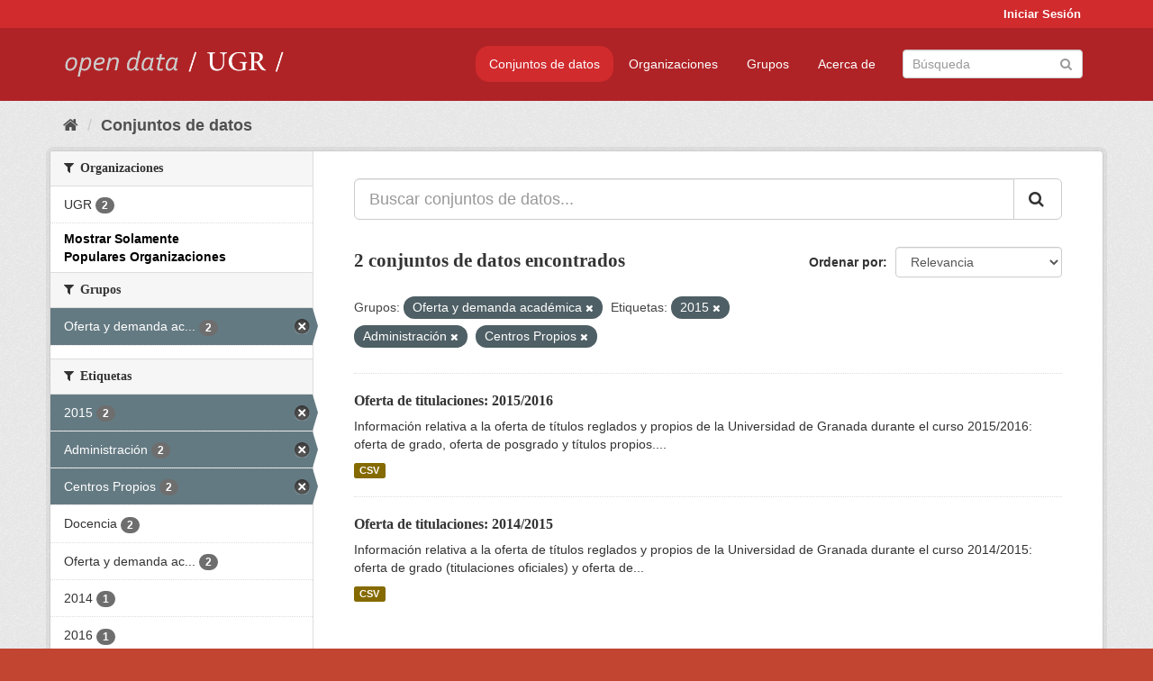

--- FILE ---
content_type: text/html; charset=utf-8
request_url: https://opendata.ugr.es/dataset/?groups=oferta-y-demanda-academica&_organization_limit=0&_tags_limit=0&tags=2015&tags=Administraci%C3%B3n&tags=Centros+Propios
body_size: 7453
content:
<!DOCTYPE html>
<!--[if IE 9]> <html lang="es" class="ie9"> <![endif]-->
<!--[if gt IE 8]><!--> <html lang="es"> <!--<![endif]-->
  <head>
    <meta charset="utf-8" />
      <meta name="generator" content="ckan 2.9.5" />
      <meta name="viewport" content="width=device-width, initial-scale=1.0">
    <title>Conjunto de datos - OpenData UGR</title>

    
    
    <link rel="shortcut icon" href="/base/images/faviconUGR.ico" />
    
    
        <link rel="alternate" type="text/n3" href="https://opendata.ugr.es/catalog.n3"/>
        <link rel="alternate" type="text/ttl" href="https://opendata.ugr.es/catalog.ttl"/>
        <link rel="alternate" type="application/rdf+xml" href="https://opendata.ugr.es/catalog.xml"/>
        <link rel="alternate" type="application/ld+json" href="https://opendata.ugr.es/catalog.jsonld"/>
    

    
      
      
      
      
    

    
    



    
      
      
    

    
    <link href="/webassets/base/eb9793eb_red.css" rel="stylesheet"/>
<link href="/webassets/ckanext-harvest/c95a0af2_harvest_css.css" rel="stylesheet"/><style>
                .site-footer  {
  #background-color: #842f22;
background-color: #d12b2e;
}
.account-masthead {
background: #d12b2e;
}




.masthead {
background: #af2326;
}

.account-masthead .account ul li a{
  
  color: white;
}


/*
#Para la imagen de fondo
#.hero{
#background: url("https://p1.pxfuel.com/preview/401/157/184/alhambra-spain-granada-window.jpg");
#}
*/

/* --> BIUSCADOR DE INICIO */
.homepage .module-search .module-content {
background-color: #d12b2e;

}


.homepage .module-search .tags {
background-color: #af2326;

}



. main-navigation-toggle a:hover {
  font-size:20px;
}




#main-navigation-toggle a:active{

 background: #d12b2e;
}

#main-navigation-toggle a:hover {
  
  /* font-size: 150%; */
  background: #d12b2e;
  
}

.account-masthead .account ul li a:hover {
    
    background-color: #af2326;
    
}

/* lineas del menu de configuracion, ajustes, logout */
.account-masthead .account ul li {
  
  border-left: none;
  
}

.account-masthead .account ul .active {
  
  background-color: black;
}

masthead .navigation .nav-pills li a:hover, .masthead .navigation .nav-pills li a:focus, .masthead .navigation .nav-pills li.active a{
  
 background: #d12b2e;
  
}
    
.btn-primary {
  
  background: #4d4c4d;
  border-color: #4d4c4d;
}


/* Color rojo oscuro de la franja superior al footer */
.homepage div:nth-child(3){
  
  background-color:  #af2326;
}


/* Color del gris de fondo */
.hero{
  
  /*! background: 
    
    url("https://p1.pxfuel.com/preview/16/472/53/wall-stones-marble-texture.jpg"); */
    /*
    url("https://p1.pxfuel.com/preview/688/816/856/pattern-texture-grey-brick-wall-model.jpg") repeat repeat;
    */
  /*! background-size: contain; */

  background-color: #dddddd;
background-image: None;
  
}

.homepage .row1{

  background:
     url("../../base/images/logo-ugr-blanco-transparente-sin-letras-rotado.svg");
  
  background-size: 190%;
  overflow: scroll;
  resize: both;


  background-position-y: 400px;
  background-position-x: -800px
  

}


h1, h2, h3, h4 {

font-size: 21px;
/*font-style: italic;*/
font-family: initial;

}

/* Imagenes de dcat, sparql, y estadisticas */
.hero .container div a img{
  
  max-width: 70%;
  
  
}
   

.hero .container div p {
  
  display: inline-block; 
  max-width: 49%;
  
}

.hero .container div p:nth-child(2){
  
  
  display:inline
   
}

.hero .container div p:nth-child(3){
 
  display: inline;  
  
  
}

.hero .container div p:nth-child(5){
  
  
  float: right;
  margin-top: 7%;
}

.hero .container div p:nth-child(8){
  
  
 
  float: right;
  
}


.hero .container div p:nth-child(8) img{
  
 
  float: right;
  
}



.hero .container div p:nth-child(13){
  
  
  float: right;
  margin-top: 8%
}



.hero .container div p:nth-child(15){
  
  
display: inline;  
  
  
}

.hero .container .module-content div h2{
  
  background-color: #dddddd;
  text-align: center
  
}

.hero .container div h1{
  
  text-align: center;
  
}


/* Cajas redondeadas ---------------> */
.hero .container .col-md-6.col2 .module-content.box {
  
  height: 100%;
  width: 100%;
  margin-top: 10px;
  border-top-left-radius: 30px;
  border-top-right-radius: 30px;
  border-bottom-right-radius: 30px;
  border-bottom-left-radius: 30px;
  
}


.homepage .module-search, .homepage .module-search .module-content{
  
  border-top-left-radius: 30px;
  border-top-right-radius: 30px;
}

.homepage .module-search{
  margin-top: 10px;
}


.homepage.layout-2 .stats {
  
  border-bottom-left-radius: 30px;
  border-bottom-right-radius: 30px;

}

/* <------------- Cajas redondeadas*/


.hero .container .col-md-6.col2 ul {
  
  
  margin-bottom: 10%;
}


/*radio del li > a del navbar */
.nav-pills > li > a {
    border-radius: 15px;
}



/* Paginación de los datasets */

.pagination > li > a {
  
  color: black;
  padding: 6px 15px;
  border: none;
  
}

.pagination > li > a:hover {
  
  background-color: #dddddd;
  color: black;
  
  
}



.pagination > .active > a{
  
  background-color: #dddddd;
  color: black;
}





.pagination > li > a, .pagination > li > span {
    
    padding: 6px 15px;
  
}


.pagination > .active > a:hover  {
  
    z-index: 3;
    color: #fff;
    cursor: default;
    background-color: black ;
   
}

/*footer ----------------------------> */

.site-footer a{
  
  color: white;
  
}

.site-footer label {
    color: white;
}

.site-footer p {
  
  color: white;
}

/* marca ugr + LOGO */

.navbar-left{
  
  width: 40%;
  padding-top: 12px;
  
}

.navbar-left img {
  
  width: 55%;
  
  
}





/* condicion para dispositivos pequeños*/

@media (max-width:475px){
  
  .hero .container .module-content div h2{
  
    margin-top: 21%;
  
  }
  
  
  .hero .container div a img {
    max-width: 70%;
    margin-top: 20%;
}
  
 

}




@media (max-width: 1200px){
  
  .header-image.navbar-left {
    
    
   width: 22%;
   margin-top: 7px;
    
    
  }
  
  
  .header-image.navbar-left .logo img{
    
    width: 100%;
  }


  
}


@media (max-width: 766px){
  
  
  .main{
    background-color: #af2326
  }

  
  
}




      </style>
    
  </head>

  
  <body data-site-root="https://opendata.ugr.es/" data-locale-root="https://opendata.ugr.es/" >

    
    <div class="sr-only sr-only-focusable"><a href="#content">Ir al contenido</a></div>
  

  
     
<div class="account-masthead">
  <div class="container">
     
    <nav class="account not-authed" aria-label="Cuenta">
      <ul class="list-unstyled">
        
        <li><a href="/user/login">Iniciar Sesión</a></li>
         
      </ul>
    </nav>
     
  </div>
</div>

<header class="navbar navbar-static-top masthead">
    
  <div class="container">
    <div class="navbar-right">
      <button data-target="#main-navigation-toggle" data-toggle="collapse" class="navbar-toggle collapsed" type="button" aria-label="expand or collapse" aria-expanded="false">
        <span class="sr-only">Toggle navigation</span>
        <span class="fa fa-bars"></span>
      </button>
    </div>
    <hgroup class="header-image navbar-left">
       
      <a class="logo" href="/"><img src="/uploads/admin/2022-02-21-120002.678222marca-open-data-ugr.png" alt="OpenData UGR" title="OpenData UGR" /></a>
       
    </hgroup>

    <div class="collapse navbar-collapse" id="main-navigation-toggle">
      
      <nav class="section navigation">
        <ul class="nav nav-pills">
            
		<li class="active"><a href="/dataset/">Conjuntos de datos</a></li><li><a href="/organization/">Organizaciones</a></li><li><a href="/group/">Grupos</a></li><li><a href="/about">Acerca de</a></li>
	    
        </ul>
      </nav>
       
      <form class="section site-search simple-input" action="/dataset/" method="get">
        <div class="field">
          <label for="field-sitewide-search">Buscar conjuntos de datos</label>
          <input id="field-sitewide-search" type="text" class="form-control" name="q" placeholder="Búsqueda" aria-label="Buscar conjuntos de datos"/>
          <button class="btn-search" type="submit" aria-label="Enviar"><i class="fa fa-search"></i></button>
        </div>
      </form>
      
    </div>
  </div>
</header>

  
    <div class="main">
      <div id="content" class="container">
        
          
            <div class="flash-messages">
              
                
              
            </div>
          

          
            <div class="toolbar" role="navigation" aria-label="Miga de pan">
              
                
                  <ol class="breadcrumb">
                    
<li class="home"><a href="/" aria-label="Inicio"><i class="fa fa-home"></i><span> Inicio</span></a></li>
                    
  <li class="active"><a href="/dataset/">Conjuntos de datos</a></li>

                  </ol>
                
              
            </div>
          

          <div class="row wrapper">
            
            
            

            
              <aside class="secondary col-sm-3">
                
                
  <div class="filters">
    <div>
      
        

    
    
	
	    
	    
		<section class="module module-narrow module-shallow">
		    
			<h2 class="module-heading">
			    <i class="fa fa-filter"></i>
			    
			    Organizaciones
			</h2>
		    
		    
			
			    
				<nav aria-label="Organizaciones">
				    <ul class="list-unstyled nav nav-simple nav-facet">
					
					    
					    
					    
					    
					    <li class="nav-item">
						<a href="/dataset/?groups=oferta-y-demanda-academica&amp;_organization_limit=0&amp;_tags_limit=0&amp;tags=2015&amp;tags=Administraci%C3%B3n&amp;tags=Centros+Propios&amp;organization=universidad-granada" title="">
						    <span class="item-label">UGR</span>
						    <span class="hidden separator"> - </span>
						    <span class="item-count badge">2</span>
						</a>
					    </li>
					
				    </ul>
				</nav>

				<p class="module-footer">
				    
					<a href="/dataset/?groups=oferta-y-demanda-academica&amp;_tags_limit=0&amp;tags=2015&amp;tags=Administraci%C3%B3n&amp;tags=Centros+Propios" class="read-more">Mostrar Solamente Populares Organizaciones</a>
				    
				</p>
			    
			
		    
		</section>
	    
	
    

      
        

    
    
	
	    
	    
		<section class="module module-narrow module-shallow">
		    
			<h2 class="module-heading">
			    <i class="fa fa-filter"></i>
			    
			    Grupos
			</h2>
		    
		    
			
			    
				<nav aria-label="Grupos">
				    <ul class="list-unstyled nav nav-simple nav-facet">
					
					    
					    
					    
					    
					    <li class="nav-item active">
						<a href="/dataset/?_organization_limit=0&amp;_tags_limit=0&amp;tags=2015&amp;tags=Administraci%C3%B3n&amp;tags=Centros+Propios" title="Oferta y demanda académica">
						    <span class="item-label">Oferta y demanda ac...</span>
						    <span class="hidden separator"> - </span>
						    <span class="item-count badge">2</span>
						</a>
					    </li>
					
				    </ul>
				</nav>

				<p class="module-footer">
				    
					
				    
				</p>
			    
			
		    
		</section>
	    
	
    

      
        

    
    
	
	    
	    
		<section class="module module-narrow module-shallow">
		    
			<h2 class="module-heading">
			    <i class="fa fa-filter"></i>
			    
			    Etiquetas
			</h2>
		    
		    
			
			    
				<nav aria-label="Etiquetas">
				    <ul class="list-unstyled nav nav-simple nav-facet">
					
					    
					    
					    
					    
					    <li class="nav-item active">
						<a href="/dataset/?groups=oferta-y-demanda-academica&amp;_organization_limit=0&amp;_tags_limit=0&amp;tags=Administraci%C3%B3n&amp;tags=Centros+Propios" title="">
						    <span class="item-label">2015</span>
						    <span class="hidden separator"> - </span>
						    <span class="item-count badge">2</span>
						</a>
					    </li>
					
					    
					    
					    
					    
					    <li class="nav-item active">
						<a href="/dataset/?groups=oferta-y-demanda-academica&amp;_organization_limit=0&amp;_tags_limit=0&amp;tags=2015&amp;tags=Centros+Propios" title="">
						    <span class="item-label">Administración</span>
						    <span class="hidden separator"> - </span>
						    <span class="item-count badge">2</span>
						</a>
					    </li>
					
					    
					    
					    
					    
					    <li class="nav-item active">
						<a href="/dataset/?groups=oferta-y-demanda-academica&amp;_organization_limit=0&amp;_tags_limit=0&amp;tags=2015&amp;tags=Administraci%C3%B3n" title="">
						    <span class="item-label">Centros Propios</span>
						    <span class="hidden separator"> - </span>
						    <span class="item-count badge">2</span>
						</a>
					    </li>
					
					    
					    
					    
					    
					    <li class="nav-item">
						<a href="/dataset/?groups=oferta-y-demanda-academica&amp;_organization_limit=0&amp;_tags_limit=0&amp;tags=2015&amp;tags=Administraci%C3%B3n&amp;tags=Centros+Propios&amp;tags=Docencia" title="">
						    <span class="item-label">Docencia</span>
						    <span class="hidden separator"> - </span>
						    <span class="item-count badge">2</span>
						</a>
					    </li>
					
					    
					    
					    
					    
					    <li class="nav-item">
						<a href="/dataset/?groups=oferta-y-demanda-academica&amp;_organization_limit=0&amp;_tags_limit=0&amp;tags=2015&amp;tags=Administraci%C3%B3n&amp;tags=Centros+Propios&amp;tags=Oferta+y+demanda+acad%C3%A9mica" title="Oferta y demanda académica">
						    <span class="item-label">Oferta y demanda ac...</span>
						    <span class="hidden separator"> - </span>
						    <span class="item-count badge">2</span>
						</a>
					    </li>
					
					    
					    
					    
					    
					    <li class="nav-item">
						<a href="/dataset/?groups=oferta-y-demanda-academica&amp;_organization_limit=0&amp;_tags_limit=0&amp;tags=2015&amp;tags=Administraci%C3%B3n&amp;tags=Centros+Propios&amp;tags=2014" title="">
						    <span class="item-label">2014</span>
						    <span class="hidden separator"> - </span>
						    <span class="item-count badge">1</span>
						</a>
					    </li>
					
					    
					    
					    
					    
					    <li class="nav-item">
						<a href="/dataset/?groups=oferta-y-demanda-academica&amp;_organization_limit=0&amp;_tags_limit=0&amp;tags=2015&amp;tags=Administraci%C3%B3n&amp;tags=Centros+Propios&amp;tags=2016" title="">
						    <span class="item-label">2016</span>
						    <span class="hidden separator"> - </span>
						    <span class="item-count badge">1</span>
						</a>
					    </li>
					
				    </ul>
				</nav>

				<p class="module-footer">
				    
					<a href="/dataset/?groups=oferta-y-demanda-academica&amp;_organization_limit=0&amp;tags=2015&amp;tags=Administraci%C3%B3n&amp;tags=Centros+Propios" class="read-more">Mostrar Solamente Populares Etiquetas</a>
				    
				</p>
			    
			
		    
		</section>
	    
	
    

      
        

    
    
	
	    
	    
		<section class="module module-narrow module-shallow">
		    
			<h2 class="module-heading">
			    <i class="fa fa-filter"></i>
			    
			    Formatos
			</h2>
		    
		    
			
			    
				<nav aria-label="Formatos">
				    <ul class="list-unstyled nav nav-simple nav-facet">
					
					    
					    
					    
					    
					    <li class="nav-item">
						<a href="/dataset/?groups=oferta-y-demanda-academica&amp;_organization_limit=0&amp;_tags_limit=0&amp;tags=2015&amp;tags=Administraci%C3%B3n&amp;tags=Centros+Propios&amp;res_format=CSV" title="">
						    <span class="item-label">CSV</span>
						    <span class="hidden separator"> - </span>
						    <span class="item-count badge">2</span>
						</a>
					    </li>
					
				    </ul>
				</nav>

				<p class="module-footer">
				    
					
				    
				</p>
			    
			
		    
		</section>
	    
	
    

      
        

    
    
	
	    
	    
		<section class="module module-narrow module-shallow">
		    
			<h2 class="module-heading">
			    <i class="fa fa-filter"></i>
			    
			    Licencias
			</h2>
		    
		    
			
			    
				<nav aria-label="Licencias">
				    <ul class="list-unstyled nav nav-simple nav-facet">
					
					    
					    
					    
					    
					    <li class="nav-item">
						<a href="/dataset/?groups=oferta-y-demanda-academica&amp;_organization_limit=0&amp;_tags_limit=0&amp;tags=2015&amp;tags=Administraci%C3%B3n&amp;tags=Centros+Propios&amp;license_id=odc-by" title="Open Data Commons Attribution License">
						    <span class="item-label">Open Data Commons A...</span>
						    <span class="hidden separator"> - </span>
						    <span class="item-count badge">2</span>
						</a>
					    </li>
					
				    </ul>
				</nav>

				<p class="module-footer">
				    
					
				    
				</p>
			    
			
		    
		</section>
	    
	
    

      
    </div>
    <a class="close no-text hide-filters"><i class="fa fa-times-circle"></i><span class="text">close</span></a>
  </div>

              </aside>
            

            
              <div class="primary col-sm-9 col-xs-12" role="main">
                
                
  <section class="module">
    <div class="module-content">
      
        
      
      
        
        
        







<form id="dataset-search-form" class="search-form" method="get" data-module="select-switch">

  
    <div class="input-group search-input-group">
      <input aria-label="Buscar conjuntos de datos..." id="field-giant-search" type="text" class="form-control input-lg" name="q" value="" autocomplete="off" placeholder="Buscar conjuntos de datos...">
      
      <span class="input-group-btn">
        <button class="btn btn-default btn-lg" type="submit" value="search" aria-label="Enviar">
          <i class="fa fa-search"></i>
        </button>
      </span>
      
    </div>
  

  
    <span>
  
  

  
  
  
  <input type="hidden" name="groups" value="oferta-y-demanda-academica" />
  
  
  
  
  
  <input type="hidden" name="tags" value="2015" />
  
  
  
  
  
  <input type="hidden" name="tags" value="Administración" />
  
  
  
  
  
  <input type="hidden" name="tags" value="Centros Propios" />
  
  
  
  </span>
  

  
    
      <div class="form-select form-group control-order-by">
        <label for="field-order-by">Ordenar por</label>
        <select id="field-order-by" name="sort" class="form-control">
          
            
              <option value="score desc, metadata_modified desc" selected="selected">Relevancia</option>
            
          
            
              <option value="title_string asc">Nombre Ascendente</option>
            
          
            
              <option value="title_string desc">Nombre Descendente</option>
            
          
            
              <option value="metadata_modified desc">Última modificación</option>
            
          
            
          
        </select>
        
        <button class="btn btn-default js-hide" type="submit">Ir</button>
        
      </div>
    
  

  
    
      <h1>

  
  
  
  

2 conjuntos de datos encontrados</h1>
    
  

  
    
      <p class="filter-list">
        
          
          <span class="facet">Grupos:</span>
          
            <span class="filtered pill">Oferta y demanda académica
              <a href="/dataset/?_organization_limit=0&amp;_tags_limit=0&amp;tags=2015&amp;tags=Administraci%C3%B3n&amp;tags=Centros+Propios" class="remove" title="Quitar"><i class="fa fa-times"></i></a>
            </span>
          
        
          
          <span class="facet">Etiquetas:</span>
          
            <span class="filtered pill">2015
              <a href="/dataset/?groups=oferta-y-demanda-academica&amp;_organization_limit=0&amp;_tags_limit=0&amp;tags=Administraci%C3%B3n&amp;tags=Centros+Propios" class="remove" title="Quitar"><i class="fa fa-times"></i></a>
            </span>
          
            <span class="filtered pill">Administración
              <a href="/dataset/?groups=oferta-y-demanda-academica&amp;_organization_limit=0&amp;_tags_limit=0&amp;tags=2015&amp;tags=Centros+Propios" class="remove" title="Quitar"><i class="fa fa-times"></i></a>
            </span>
          
            <span class="filtered pill">Centros Propios
              <a href="/dataset/?groups=oferta-y-demanda-academica&amp;_organization_limit=0&amp;_tags_limit=0&amp;tags=2015&amp;tags=Administraci%C3%B3n" class="remove" title="Quitar"><i class="fa fa-times"></i></a>
            </span>
          
        
      </p>
      <a class="show-filters btn btn-default">Filtrar Resultados</a>
    
  

</form>




      
      
        

  
    <ul class="dataset-list list-unstyled">
    	
	      
	        






  <li class="dataset-item">
    
      <div class="dataset-content">
        
          <h2 class="dataset-heading">
            
              
            
            
		<a href="/dataset/titulaciones-2015-2016">Oferta de titulaciones: 2015/2016</a>
            
            
              
              
            
          </h2>
        
        
          
        
        
          
            <div>Información relativa a la oferta de títulos reglados y propios de la Universidad de Granada durante el curso 2015/2016: oferta de grado, oferta de posgrado y títulos propios....</div>
          
        
      </div>
      
        
          
            <ul class="dataset-resources list-unstyled">
              
                
                <li>
                  <a href="/dataset/titulaciones-2015-2016" class="label label-default" data-format="csv">CSV</a>
                </li>
                
              
            </ul>
          
        
      
    
  </li>

	      
	        






  <li class="dataset-item">
    
      <div class="dataset-content">
        
          <h2 class="dataset-heading">
            
              
            
            
		<a href="/dataset/titulaciones-14-15">Oferta de titulaciones: 2014/2015</a>
            
            
              
              
            
          </h2>
        
        
          
        
        
          
            <div>Información relativa a la oferta de títulos reglados y propios de la Universidad de Granada durante el curso 2014/2015: oferta de grado (titulaciones oficiales) y oferta de...</div>
          
        
      </div>
      
        
          
            <ul class="dataset-resources list-unstyled">
              
                
                <li>
                  <a href="/dataset/titulaciones-14-15" class="label label-default" data-format="csv">CSV</a>
                </li>
                
              
            </ul>
          
        
      
    
  </li>

	      
	    
    </ul>
  

      
    </div>

    
      
    
  </section>

  
    <section class="module">
      <div class="module-content">
        
          <small>
            
            
            
          Usted también puede acceder a este registro utilizando los <a href="/api/3">API</a> (ver <a href="http://docs.ckan.org/en/2.9/api/">API Docs</a>).
          </small>
        
      </div>
    </section>
  

              </div>
            
          </div>
        
      </div>
    </div>
  
    <footer class="site-footer">
  <div class="container">
    
    <div class="row">
      <div class="col-md-8 footer-links">
        
          <ul class="list-unstyled">
            
              <li><a href="/about">Acerca de OpenData UGR</a></li>
            
          </ul>
          <ul class="list-unstyled">
            
              
              <li><a href="http://docs.ckan.org/en/2.9/api/">API CKAN</a></li>
              <li><a href="http://www.ckan.org/">CKAN Association</a></li>
              <li><a href="http://www.opendefinition.org/okd/"><img src="/base/images/od_80x15_blue.png" alt="Open Data"></a></li>
            
          </ul>
        
      </div>
      <div class="col-md-4 attribution">
        
          <p><strong>Gestionado con </strong> <a class="hide-text ckan-footer-logo" href="http://ckan.org">CKAN</a></p>
        
        
          
<form class="form-inline form-select lang-select" action="/util/redirect" data-module="select-switch" method="POST">
  <label for="field-lang-select">Idioma</label>
  <select id="field-lang-select" name="url" data-module="autocomplete" data-module-dropdown-class="lang-dropdown" data-module-container-class="lang-container">
    
      <option value="/es/dataset/?groups=oferta-y-demanda-academica&amp;_organization_limit=0&amp;_tags_limit=0&amp;tags=2015&amp;tags=Administraci%C3%B3n&amp;tags=Centros+Propios" selected="selected">
        español
      </option>
    
      <option value="/en/dataset/?groups=oferta-y-demanda-academica&amp;_organization_limit=0&amp;_tags_limit=0&amp;tags=2015&amp;tags=Administraci%C3%B3n&amp;tags=Centros+Propios" >
        English
      </option>
    
      <option value="/pt_BR/dataset/?groups=oferta-y-demanda-academica&amp;_organization_limit=0&amp;_tags_limit=0&amp;tags=2015&amp;tags=Administraci%C3%B3n&amp;tags=Centros+Propios" >
        português (Brasil)
      </option>
    
      <option value="/ja/dataset/?groups=oferta-y-demanda-academica&amp;_organization_limit=0&amp;_tags_limit=0&amp;tags=2015&amp;tags=Administraci%C3%B3n&amp;tags=Centros+Propios" >
        日本語
      </option>
    
      <option value="/it/dataset/?groups=oferta-y-demanda-academica&amp;_organization_limit=0&amp;_tags_limit=0&amp;tags=2015&amp;tags=Administraci%C3%B3n&amp;tags=Centros+Propios" >
        italiano
      </option>
    
      <option value="/cs_CZ/dataset/?groups=oferta-y-demanda-academica&amp;_organization_limit=0&amp;_tags_limit=0&amp;tags=2015&amp;tags=Administraci%C3%B3n&amp;tags=Centros+Propios" >
        čeština (Česko)
      </option>
    
      <option value="/ca/dataset/?groups=oferta-y-demanda-academica&amp;_organization_limit=0&amp;_tags_limit=0&amp;tags=2015&amp;tags=Administraci%C3%B3n&amp;tags=Centros+Propios" >
        català
      </option>
    
      <option value="/fr/dataset/?groups=oferta-y-demanda-academica&amp;_organization_limit=0&amp;_tags_limit=0&amp;tags=2015&amp;tags=Administraci%C3%B3n&amp;tags=Centros+Propios" >
        français
      </option>
    
      <option value="/el/dataset/?groups=oferta-y-demanda-academica&amp;_organization_limit=0&amp;_tags_limit=0&amp;tags=2015&amp;tags=Administraci%C3%B3n&amp;tags=Centros+Propios" >
        Ελληνικά
      </option>
    
      <option value="/sv/dataset/?groups=oferta-y-demanda-academica&amp;_organization_limit=0&amp;_tags_limit=0&amp;tags=2015&amp;tags=Administraci%C3%B3n&amp;tags=Centros+Propios" >
        svenska
      </option>
    
      <option value="/sr/dataset/?groups=oferta-y-demanda-academica&amp;_organization_limit=0&amp;_tags_limit=0&amp;tags=2015&amp;tags=Administraci%C3%B3n&amp;tags=Centros+Propios" >
        српски
      </option>
    
      <option value="/no/dataset/?groups=oferta-y-demanda-academica&amp;_organization_limit=0&amp;_tags_limit=0&amp;tags=2015&amp;tags=Administraci%C3%B3n&amp;tags=Centros+Propios" >
        norsk bokmål (Norge)
      </option>
    
      <option value="/sk/dataset/?groups=oferta-y-demanda-academica&amp;_organization_limit=0&amp;_tags_limit=0&amp;tags=2015&amp;tags=Administraci%C3%B3n&amp;tags=Centros+Propios" >
        slovenčina
      </option>
    
      <option value="/fi/dataset/?groups=oferta-y-demanda-academica&amp;_organization_limit=0&amp;_tags_limit=0&amp;tags=2015&amp;tags=Administraci%C3%B3n&amp;tags=Centros+Propios" >
        suomi
      </option>
    
      <option value="/ru/dataset/?groups=oferta-y-demanda-academica&amp;_organization_limit=0&amp;_tags_limit=0&amp;tags=2015&amp;tags=Administraci%C3%B3n&amp;tags=Centros+Propios" >
        русский
      </option>
    
      <option value="/de/dataset/?groups=oferta-y-demanda-academica&amp;_organization_limit=0&amp;_tags_limit=0&amp;tags=2015&amp;tags=Administraci%C3%B3n&amp;tags=Centros+Propios" >
        Deutsch
      </option>
    
      <option value="/pl/dataset/?groups=oferta-y-demanda-academica&amp;_organization_limit=0&amp;_tags_limit=0&amp;tags=2015&amp;tags=Administraci%C3%B3n&amp;tags=Centros+Propios" >
        polski
      </option>
    
      <option value="/nl/dataset/?groups=oferta-y-demanda-academica&amp;_organization_limit=0&amp;_tags_limit=0&amp;tags=2015&amp;tags=Administraci%C3%B3n&amp;tags=Centros+Propios" >
        Nederlands
      </option>
    
      <option value="/bg/dataset/?groups=oferta-y-demanda-academica&amp;_organization_limit=0&amp;_tags_limit=0&amp;tags=2015&amp;tags=Administraci%C3%B3n&amp;tags=Centros+Propios" >
        български
      </option>
    
      <option value="/ko_KR/dataset/?groups=oferta-y-demanda-academica&amp;_organization_limit=0&amp;_tags_limit=0&amp;tags=2015&amp;tags=Administraci%C3%B3n&amp;tags=Centros+Propios" >
        한국어 (대한민국)
      </option>
    
      <option value="/hu/dataset/?groups=oferta-y-demanda-academica&amp;_organization_limit=0&amp;_tags_limit=0&amp;tags=2015&amp;tags=Administraci%C3%B3n&amp;tags=Centros+Propios" >
        magyar
      </option>
    
      <option value="/sl/dataset/?groups=oferta-y-demanda-academica&amp;_organization_limit=0&amp;_tags_limit=0&amp;tags=2015&amp;tags=Administraci%C3%B3n&amp;tags=Centros+Propios" >
        slovenščina
      </option>
    
      <option value="/lv/dataset/?groups=oferta-y-demanda-academica&amp;_organization_limit=0&amp;_tags_limit=0&amp;tags=2015&amp;tags=Administraci%C3%B3n&amp;tags=Centros+Propios" >
        latviešu
      </option>
    
      <option value="/es_AR/dataset/?groups=oferta-y-demanda-academica&amp;_organization_limit=0&amp;_tags_limit=0&amp;tags=2015&amp;tags=Administraci%C3%B3n&amp;tags=Centros+Propios" >
        español (Argentina)
      </option>
    
      <option value="/tl/dataset/?groups=oferta-y-demanda-academica&amp;_organization_limit=0&amp;_tags_limit=0&amp;tags=2015&amp;tags=Administraci%C3%B3n&amp;tags=Centros+Propios" >
        Filipino (Pilipinas)
      </option>
    
      <option value="/mk/dataset/?groups=oferta-y-demanda-academica&amp;_organization_limit=0&amp;_tags_limit=0&amp;tags=2015&amp;tags=Administraci%C3%B3n&amp;tags=Centros+Propios" >
        македонски
      </option>
    
      <option value="/fa_IR/dataset/?groups=oferta-y-demanda-academica&amp;_organization_limit=0&amp;_tags_limit=0&amp;tags=2015&amp;tags=Administraci%C3%B3n&amp;tags=Centros+Propios" >
        فارسی (ایران)
      </option>
    
      <option value="/da_DK/dataset/?groups=oferta-y-demanda-academica&amp;_organization_limit=0&amp;_tags_limit=0&amp;tags=2015&amp;tags=Administraci%C3%B3n&amp;tags=Centros+Propios" >
        dansk (Danmark)
      </option>
    
      <option value="/lt/dataset/?groups=oferta-y-demanda-academica&amp;_organization_limit=0&amp;_tags_limit=0&amp;tags=2015&amp;tags=Administraci%C3%B3n&amp;tags=Centros+Propios" >
        lietuvių
      </option>
    
      <option value="/uk/dataset/?groups=oferta-y-demanda-academica&amp;_organization_limit=0&amp;_tags_limit=0&amp;tags=2015&amp;tags=Administraci%C3%B3n&amp;tags=Centros+Propios" >
        українська
      </option>
    
      <option value="/is/dataset/?groups=oferta-y-demanda-academica&amp;_organization_limit=0&amp;_tags_limit=0&amp;tags=2015&amp;tags=Administraci%C3%B3n&amp;tags=Centros+Propios" >
        íslenska
      </option>
    
      <option value="/sr_Latn/dataset/?groups=oferta-y-demanda-academica&amp;_organization_limit=0&amp;_tags_limit=0&amp;tags=2015&amp;tags=Administraci%C3%B3n&amp;tags=Centros+Propios" >
        srpski (latinica)
      </option>
    
      <option value="/hr/dataset/?groups=oferta-y-demanda-academica&amp;_organization_limit=0&amp;_tags_limit=0&amp;tags=2015&amp;tags=Administraci%C3%B3n&amp;tags=Centros+Propios" >
        hrvatski
      </option>
    
      <option value="/ne/dataset/?groups=oferta-y-demanda-academica&amp;_organization_limit=0&amp;_tags_limit=0&amp;tags=2015&amp;tags=Administraci%C3%B3n&amp;tags=Centros+Propios" >
        नेपाली
      </option>
    
      <option value="/am/dataset/?groups=oferta-y-demanda-academica&amp;_organization_limit=0&amp;_tags_limit=0&amp;tags=2015&amp;tags=Administraci%C3%B3n&amp;tags=Centros+Propios" >
        አማርኛ
      </option>
    
      <option value="/my_MM/dataset/?groups=oferta-y-demanda-academica&amp;_organization_limit=0&amp;_tags_limit=0&amp;tags=2015&amp;tags=Administraci%C3%B3n&amp;tags=Centros+Propios" >
        မြန်မာ (မြန်မာ)
      </option>
    
      <option value="/th/dataset/?groups=oferta-y-demanda-academica&amp;_organization_limit=0&amp;_tags_limit=0&amp;tags=2015&amp;tags=Administraci%C3%B3n&amp;tags=Centros+Propios" >
        ไทย
      </option>
    
      <option value="/he/dataset/?groups=oferta-y-demanda-academica&amp;_organization_limit=0&amp;_tags_limit=0&amp;tags=2015&amp;tags=Administraci%C3%B3n&amp;tags=Centros+Propios" >
        עברית
      </option>
    
      <option value="/ar/dataset/?groups=oferta-y-demanda-academica&amp;_organization_limit=0&amp;_tags_limit=0&amp;tags=2015&amp;tags=Administraci%C3%B3n&amp;tags=Centros+Propios" >
        العربية
      </option>
    
      <option value="/zh_Hant_TW/dataset/?groups=oferta-y-demanda-academica&amp;_organization_limit=0&amp;_tags_limit=0&amp;tags=2015&amp;tags=Administraci%C3%B3n&amp;tags=Centros+Propios" >
        中文 (繁體, 台灣)
      </option>
    
      <option value="/zh_Hans_CN/dataset/?groups=oferta-y-demanda-academica&amp;_organization_limit=0&amp;_tags_limit=0&amp;tags=2015&amp;tags=Administraci%C3%B3n&amp;tags=Centros+Propios" >
        中文 (简体, 中国)
      </option>
    
      <option value="/id/dataset/?groups=oferta-y-demanda-academica&amp;_organization_limit=0&amp;_tags_limit=0&amp;tags=2015&amp;tags=Administraci%C3%B3n&amp;tags=Centros+Propios" >
        Indonesia
      </option>
    
      <option value="/en_AU/dataset/?groups=oferta-y-demanda-academica&amp;_organization_limit=0&amp;_tags_limit=0&amp;tags=2015&amp;tags=Administraci%C3%B3n&amp;tags=Centros+Propios" >
        English (Australia)
      </option>
    
      <option value="/km/dataset/?groups=oferta-y-demanda-academica&amp;_organization_limit=0&amp;_tags_limit=0&amp;tags=2015&amp;tags=Administraci%C3%B3n&amp;tags=Centros+Propios" >
        ខ្មែរ
      </option>
    
      <option value="/tr/dataset/?groups=oferta-y-demanda-academica&amp;_organization_limit=0&amp;_tags_limit=0&amp;tags=2015&amp;tags=Administraci%C3%B3n&amp;tags=Centros+Propios" >
        Türkçe
      </option>
    
      <option value="/eu/dataset/?groups=oferta-y-demanda-academica&amp;_organization_limit=0&amp;_tags_limit=0&amp;tags=2015&amp;tags=Administraci%C3%B3n&amp;tags=Centros+Propios" >
        euskara
      </option>
    
      <option value="/gl/dataset/?groups=oferta-y-demanda-academica&amp;_organization_limit=0&amp;_tags_limit=0&amp;tags=2015&amp;tags=Administraci%C3%B3n&amp;tags=Centros+Propios" >
        galego
      </option>
    
      <option value="/vi/dataset/?groups=oferta-y-demanda-academica&amp;_organization_limit=0&amp;_tags_limit=0&amp;tags=2015&amp;tags=Administraci%C3%B3n&amp;tags=Centros+Propios" >
        Tiếng Việt
      </option>
    
      <option value="/mn_MN/dataset/?groups=oferta-y-demanda-academica&amp;_organization_limit=0&amp;_tags_limit=0&amp;tags=2015&amp;tags=Administraci%C3%B3n&amp;tags=Centros+Propios" >
        монгол (Монгол)
      </option>
    
      <option value="/pt_PT/dataset/?groups=oferta-y-demanda-academica&amp;_organization_limit=0&amp;_tags_limit=0&amp;tags=2015&amp;tags=Administraci%C3%B3n&amp;tags=Centros+Propios" >
        português (Portugal)
      </option>
    
      <option value="/sq/dataset/?groups=oferta-y-demanda-academica&amp;_organization_limit=0&amp;_tags_limit=0&amp;tags=2015&amp;tags=Administraci%C3%B3n&amp;tags=Centros+Propios" >
        shqip
      </option>
    
      <option value="/ro/dataset/?groups=oferta-y-demanda-academica&amp;_organization_limit=0&amp;_tags_limit=0&amp;tags=2015&amp;tags=Administraci%C3%B3n&amp;tags=Centros+Propios" >
        română
      </option>
    
      <option value="/uk_UA/dataset/?groups=oferta-y-demanda-academica&amp;_organization_limit=0&amp;_tags_limit=0&amp;tags=2015&amp;tags=Administraci%C3%B3n&amp;tags=Centros+Propios" >
        українська (Україна)
      </option>
    
  </select>
  <button class="btn btn-default js-hide" type="submit">Ir</button>
</form>
        
      </div>
    </div>
    
  </div>

  
    
  
</footer>
  
  
  
  
  
    

      

    
    
    <link href="/webassets/vendor/f3b8236b_select2.css" rel="stylesheet"/>
<link href="/webassets/vendor/0b01aef1_font-awesome.css" rel="stylesheet"/>
    <script src="/webassets/vendor/d8ae4bed_jquery.js" type="text/javascript"></script>
<script src="/webassets/vendor/fb6095a0_vendor.js" type="text/javascript"></script>
<script src="/webassets/vendor/580fa18d_bootstrap.js" type="text/javascript"></script>
<script src="/webassets/base/15a18f6c_main.js" type="text/javascript"></script>
<script src="/webassets/base/266988e1_ckan.js" type="text/javascript"></script>
  </body>
</html>